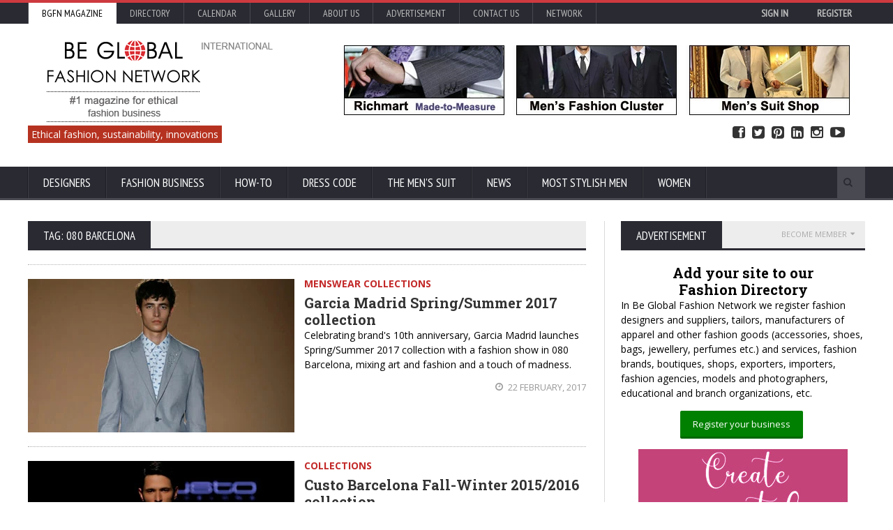

--- FILE ---
content_type: text/html; charset=utf-8
request_url: https://www.google.com/recaptcha/api2/aframe
body_size: -86
content:
<!DOCTYPE HTML><html><head><meta http-equiv="content-type" content="text/html; charset=UTF-8"></head><body><script nonce="Tz7v3wz3EoL-x3gLIoMbdA">/** Anti-fraud and anti-abuse applications only. See google.com/recaptcha */ try{var clients={'sodar':'https://pagead2.googlesyndication.com/pagead/sodar?'};window.addEventListener("message",function(a){try{if(a.source===window.parent){var b=JSON.parse(a.data);var c=clients[b['id']];if(c){var d=document.createElement('img');d.src=c+b['params']+'&rc='+(localStorage.getItem("rc::a")?sessionStorage.getItem("rc::b"):"");window.document.body.appendChild(d);sessionStorage.setItem("rc::e",parseInt(sessionStorage.getItem("rc::e")||0)+1);localStorage.setItem("rc::h",'1769263808924');}}}catch(b){}});window.parent.postMessage("_grecaptcha_ready", "*");}catch(b){}</script></body></html>